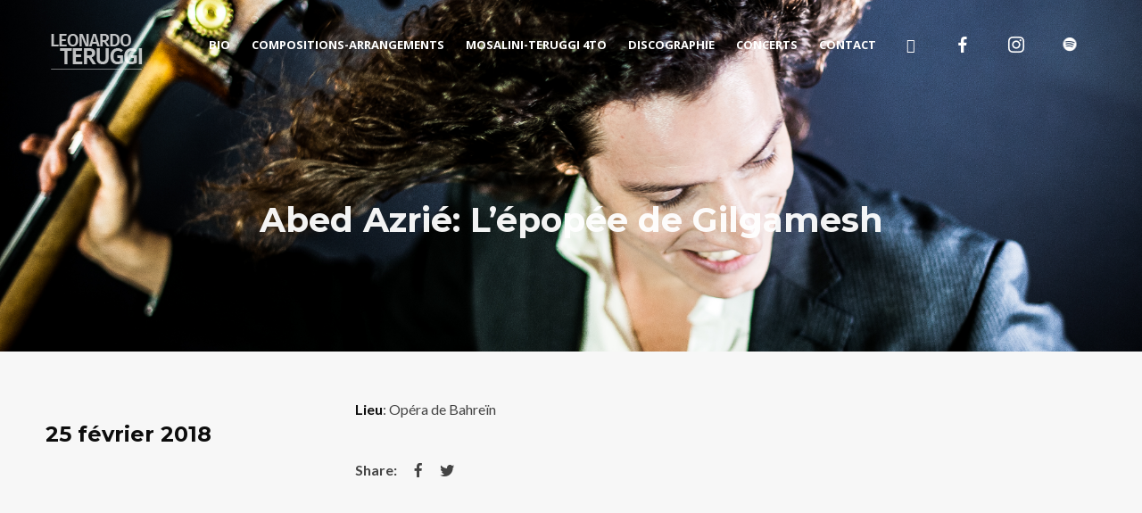

--- FILE ---
content_type: text/css
request_url: https://www.leonardoteruggi.com/wp-content/plugins/wolf-visual-composer/assets/css/lib/flickity.min.css?ver=2.2.1
body_size: 691
content:
/*! Flickity v2.2.1
https://flickity.metafizzy.co
---------------------------------------------- */

.flickity-enabled {
	position: relative;
}

.flickity-enabled:focus {
	outline: none;
}

.flickity-viewport {
	overflow: hidden;
	position: relative;
	height: 100%;
}

.flickity-slider {
	position: absolute;
	width: 100%;
	height: 100%;
}

/* draggable */

.flickity-enabled.is-draggable {
	-webkit-tap-highlight-color: transparent;
	-webkit-user-select: none;
	-moz-user-select: none;
	-ms-user-select: none;
	user-select: none;
}

.flickity-enabled.is-draggable .flickity-viewport {
	cursor: move;
	cursor: -webkit-grab;
	cursor: grab;
}

.flickity-enabled.is-draggable .flickity-viewport.is-pointer-down {
	cursor: -webkit-grabbing;
	cursor: grabbing;
}

/* ---- flickity-button ---- */

.flickity-button {
	position: absolute;
	background: hsla(0, 0%, 100%, 0.75);
	border: none;
	color: #333;
}

.flickity-button:hover {
	background: white;
	cursor: pointer;
}

.flickity-button:focus {
	outline: none;
	box-shadow: 0 0 0 5px #19f;
}

.flickity-button:active {
	opacity: 0.6;
}

.flickity-button:disabled {
	opacity: 0.3;
	cursor: auto;
	/* prevent disabled button from capturing pointer up event. #716 */
	pointer-events: none;
}

.flickity-button-icon {
	fill: currentColor;
}

/* ---- previous/next buttons ---- */

.flickity-prev-next-button {
	top: 50%;
	width: 44px;
	height: 44px;
	border-radius: 50%;
	/* vertically center */
	transform: translateY(-50%);
}

.flickity-prev-next-button.previous {
	left: 10px;
}
.flickity-prev-next-button.next {
	right: 10px;
}
/* right to left */
.flickity-rtl .flickity-prev-next-button.previous {
	left: auto;
	right: 10px;
}
.flickity-rtl .flickity-prev-next-button.next {
	right: auto;
	left: 10px;
}

.flickity-prev-next-button .flickity-button-icon {
	position: absolute;
	left: 20%;
	top: 20%;
	width: 60%;
	height: 60%;
}

/* ---- page dots ---- */

.flickity-page-dots {
	position: absolute;
	width: 100%;
	bottom: -25px;
	padding: 0;
	margin: 0;
	list-style: none;
	text-align: center;
	line-height: 1;
}

.flickity-rtl .flickity-page-dots {
	direction: rtl;
}

.flickity-page-dots .dot {
	display: inline-block;
	width: 10px;
	height: 10px;
	margin: 0 8px;
	background: #333;
	border-radius: 50%;
	opacity: 0.25;
	cursor: pointer;
}

.flickity-page-dots .dot.is-selected {
	opacity: 1;
}


--- FILE ---
content_type: application/javascript
request_url: https://www.leonardoteruggi.com/wp-content/themes/decibel/assets/js/carousels.min.js?ver=3.2.7
body_size: 601
content:
var DecibelCarousels=function(a){"use strict";return{init:function(){var b=this;this.moduleCarousel(),this.WolfTestimonialsCarousel(),a(window).resize(function(){b.resizeWolfTestimonials()}).resize()},moduleCarousel:function(){var b=a(".entry-link-mask, .entry-link, .woocommerce-LoopProduct-link");DecibelUi.isMobile||a(".module-carousel").each(function(){a(this).find(".entry").length<parseInt(DecibelParams.relatedProductCount,10)+1||a(this).flickity({groupCells:!0,prevNextButtons:!1,cellSelector:".entry"})}).on("select.flickity",function(){setTimeout(function(){window.dispatchEvent(new Event("scroll"))},500)}).on("dragStart.flickity",function(){b.addClass("disabled")}).on("dragEnd.flickity",function(){setTimeout(function(){b.removeClass("disabled")},1e3)})},resizePosts:function(){var b=-1;a(".post-display-carousel .entry-summary-content").removeAttr("style"),a(".post-display-carousel").each(function(){a(this).find(".entry-summary-content").each(function(){b=b>a(this).height()?b:a(this).height()}),a(this).find(".entry-summary-content").each(function(){a(this).height(b)})})},WolfTestimonialsCarousel:function(){var b=a(".entry-link");a(".testimonials-display-carousel").each(function(){a(this).flickity({groupCells:!0,prevNextButtons:!1,cellSelector:".entry"})}).on("select.flickity",function(){setTimeout(function(){window.dispatchEvent(new Event("scroll"))},500)}).on("dragStart.flickity",function(){b.addClass("disabled")}).on("dragEnd.flickity",function(){setTimeout(function(){b.removeClass("disabled")},1e3)})},resizeWolfTestimonials:function(){var b=-1;a(".entry-testimonial .testimonial-content").removeAttr("style"),a(".entry-testimonial").each(function(){a(this).find(".testimonial-content").each(function(){b=b>a(this).height()?b:a(this).height()}),a(this).find(".testimonial-content").each(function(){a(this).height(b)})})}}}(jQuery);!function(a){"use strict";a(document).ready(function(){DecibelCarousels.init(),window.elementorFrontend&&void 0!==elementorFrontend&&void 0!==elementorFrontend.hooks&&(elementorFrontend.hooks.addAction("frontend/element_ready/event-index.default",function(a){DecibelCarousels.init()}),elementorFrontend.hooks.addAction("frontend/element_ready/post-index.default",function(a){DecibelCarousels.init()}),elementorFrontend.hooks.addAction("frontend/element_ready/release-index.default",function(a){DecibelCarousels.init()}),elementorFrontend.hooks.addAction("frontend/element_ready/product-index.default",function(a){DecibelCarousels.init()}),elementorFrontend.hooks.addAction("frontend/element_ready/artist-index.default",function(a){DecibelCarousels.init()}),elementorFrontend.hooks.addAction("frontend/element_ready/work-index.default",function(a){DecibelCarousels.init()}),elementorFrontend.hooks.addAction("frontend/element_ready/album-index.default",function(a){DecibelCarousels.init()}),elementorFrontend.hooks.addAction("frontend/element_ready/video-index.default",function(a){DecibelCarousels.init()}))})}(jQuery);